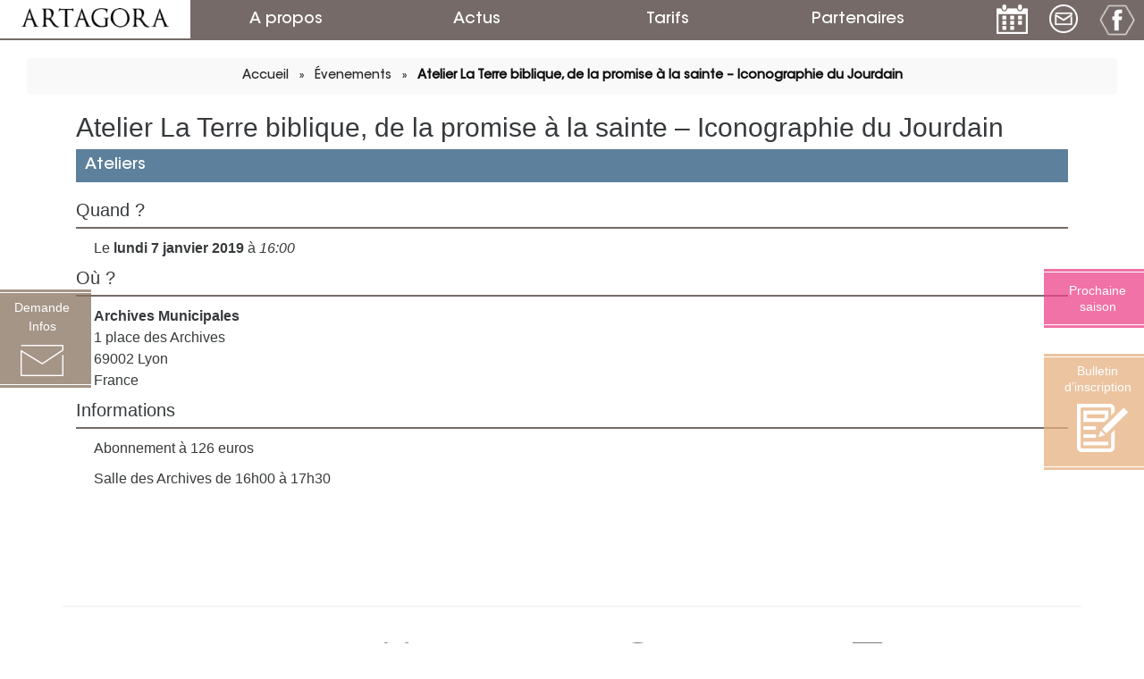

--- FILE ---
content_type: text/html; charset=UTF-8
request_url: https://artagora.fr/events/atelier-terre-biblique-de-promise-a-sainte-iconographie-jourdain/
body_size: 10819
content:
<!DOCTYPE html>
<html lang="fr-FR" class="no-js">
<head>
	<meta charset="UTF-8">
	<meta name="viewport" content="width=device-width, initial-scale=1">
	<link rel="profile" href="http://gmpg.org/xfn/11">
		
	<link rel="icon" type="image/png" href="https://artagora.fr/wp-content/themes/oklic-artagora/img/favicon.png" />

	<link rel="stylesheet" type="text/css" href="https://artagora.fr/wp-content/themes/oklic-artagora/bootstrap.min.css">
	<script src="https://ajax.googleapis.com/ajax/libs/jquery/1.12.4/jquery.min.js"></script>
	
	<script>(function(html){html.className = html.className.replace(/\bno-js\b/,'js')})(document.documentElement);</script>
<meta name='robots' content='index, follow, max-image-preview:large, max-snippet:-1, max-video-preview:-1' />

	<!-- This site is optimized with the Yoast SEO plugin v26.5 - https://yoast.com/wordpress/plugins/seo/ -->
	<title>Atelier La Terre biblique, de la promise à la sainte - Iconographie du Jourdain - Artagora</title>
	<link rel="canonical" href="https://artagora.fr/events/atelier-terre-biblique-de-promise-a-sainte-iconographie-jourdain/" />
	<meta property="og:locale" content="fr_FR" />
	<meta property="og:type" content="article" />
	<meta property="og:title" content="Atelier La Terre biblique, de la promise à la sainte - Iconographie du Jourdain - Artagora" />
	<meta property="og:description" content="07/01/2019 @ 16 h 00 min - Abonnement à 126 euros Salle des Archives de 16h00 à 17h30" />
	<meta property="og:url" content="https://artagora.fr/events/atelier-terre-biblique-de-promise-a-sainte-iconographie-jourdain/" />
	<meta property="og:site_name" content="Artagora" />
	<meta property="article:publisher" content="https://www.facebook.com/artagora.fr" />
	<meta property="article:modified_time" content="2018-07-12T10:15:43+00:00" />
	<meta name="twitter:card" content="summary_large_image" />
	<script type="application/ld+json" class="yoast-schema-graph">{"@context":"https://schema.org","@graph":[{"@type":"WebPage","@id":"https://artagora.fr/events/atelier-terre-biblique-de-promise-a-sainte-iconographie-jourdain/","url":"https://artagora.fr/events/atelier-terre-biblique-de-promise-a-sainte-iconographie-jourdain/","name":"Atelier La Terre biblique, de la promise à la sainte - Iconographie du Jourdain - Artagora","isPartOf":{"@id":"https://artagora.fr/#website"},"datePublished":"2018-07-12T10:01:42+00:00","dateModified":"2018-07-12T10:15:43+00:00","breadcrumb":{"@id":"https://artagora.fr/events/atelier-terre-biblique-de-promise-a-sainte-iconographie-jourdain/#breadcrumb"},"inLanguage":"fr-FR","potentialAction":[{"@type":"ReadAction","target":["https://artagora.fr/events/atelier-terre-biblique-de-promise-a-sainte-iconographie-jourdain/"]}]},{"@type":"BreadcrumbList","@id":"https://artagora.fr/events/atelier-terre-biblique-de-promise-a-sainte-iconographie-jourdain/#breadcrumb","itemListElement":[{"@type":"ListItem","position":1,"name":"Accueil","item":"https://artagora.fr/"},{"@type":"ListItem","position":2,"name":"Atelier La Terre biblique, de la promise à la sainte &#8211; Iconographie du Jourdain"}]},{"@type":"WebSite","@id":"https://artagora.fr/#website","url":"https://artagora.fr/","name":"Artagora","description":"Damien Cappelazzi, Historien de l&#039;art","potentialAction":[{"@type":"SearchAction","target":{"@type":"EntryPoint","urlTemplate":"https://artagora.fr/?s={search_term_string}"},"query-input":{"@type":"PropertyValueSpecification","valueRequired":true,"valueName":"search_term_string"}}],"inLanguage":"fr-FR"}]}</script>
	<!-- / Yoast SEO plugin. -->


<link rel='dns-prefetch' href='//fonts.googleapis.com' />
<link rel="alternate" type="application/rss+xml" title="Artagora &raquo; Flux" href="https://artagora.fr/feed/" />
<link rel="alternate" type="application/rss+xml" title="Artagora &raquo; Flux des commentaires" href="https://artagora.fr/comments/feed/" />
<script async src="https://www.googletagmanager.com/gtag/js?id=UA-82053776-1"></script>
<script>
  window.dataLayer = window.dataLayer || [];
  function gtag(){dataLayer.push(arguments);}
  gtag("js", new Date());
  gtag("config", "UA-82053776-1", {"allow_display_features":false});
  </script>

	<link rel="alternate" title="oEmbed (JSON)" type="application/json+oembed" href="https://artagora.fr/wp-json/oembed/1.0/embed?url=https%3A%2F%2Fartagora.fr%2Fevents%2Fatelier-terre-biblique-de-promise-a-sainte-iconographie-jourdain%2F" />
<link rel="alternate" title="oEmbed (XML)" type="text/xml+oembed" href="https://artagora.fr/wp-json/oembed/1.0/embed?url=https%3A%2F%2Fartagora.fr%2Fevents%2Fatelier-terre-biblique-de-promise-a-sainte-iconographie-jourdain%2F&#038;format=xml" />
<style id='wp-img-auto-sizes-contain-inline-css' type='text/css'>
img:is([sizes=auto i],[sizes^="auto," i]){contain-intrinsic-size:3000px 1500px}
/*# sourceURL=wp-img-auto-sizes-contain-inline-css */
</style>
<style id='wp-emoji-styles-inline-css' type='text/css'>

	img.wp-smiley, img.emoji {
		display: inline !important;
		border: none !important;
		box-shadow: none !important;
		height: 1em !important;
		width: 1em !important;
		margin: 0 0.07em !important;
		vertical-align: -0.1em !important;
		background: none !important;
		padding: 0 !important;
	}
/*# sourceURL=wp-emoji-styles-inline-css */
</style>
<style id='wp-block-library-inline-css' type='text/css'>
:root{--wp-block-synced-color:#7a00df;--wp-block-synced-color--rgb:122,0,223;--wp-bound-block-color:var(--wp-block-synced-color);--wp-editor-canvas-background:#ddd;--wp-admin-theme-color:#007cba;--wp-admin-theme-color--rgb:0,124,186;--wp-admin-theme-color-darker-10:#006ba1;--wp-admin-theme-color-darker-10--rgb:0,107,160.5;--wp-admin-theme-color-darker-20:#005a87;--wp-admin-theme-color-darker-20--rgb:0,90,135;--wp-admin-border-width-focus:2px}@media (min-resolution:192dpi){:root{--wp-admin-border-width-focus:1.5px}}.wp-element-button{cursor:pointer}:root .has-very-light-gray-background-color{background-color:#eee}:root .has-very-dark-gray-background-color{background-color:#313131}:root .has-very-light-gray-color{color:#eee}:root .has-very-dark-gray-color{color:#313131}:root .has-vivid-green-cyan-to-vivid-cyan-blue-gradient-background{background:linear-gradient(135deg,#00d084,#0693e3)}:root .has-purple-crush-gradient-background{background:linear-gradient(135deg,#34e2e4,#4721fb 50%,#ab1dfe)}:root .has-hazy-dawn-gradient-background{background:linear-gradient(135deg,#faaca8,#dad0ec)}:root .has-subdued-olive-gradient-background{background:linear-gradient(135deg,#fafae1,#67a671)}:root .has-atomic-cream-gradient-background{background:linear-gradient(135deg,#fdd79a,#004a59)}:root .has-nightshade-gradient-background{background:linear-gradient(135deg,#330968,#31cdcf)}:root .has-midnight-gradient-background{background:linear-gradient(135deg,#020381,#2874fc)}:root{--wp--preset--font-size--normal:16px;--wp--preset--font-size--huge:42px}.has-regular-font-size{font-size:1em}.has-larger-font-size{font-size:2.625em}.has-normal-font-size{font-size:var(--wp--preset--font-size--normal)}.has-huge-font-size{font-size:var(--wp--preset--font-size--huge)}.has-text-align-center{text-align:center}.has-text-align-left{text-align:left}.has-text-align-right{text-align:right}.has-fit-text{white-space:nowrap!important}#end-resizable-editor-section{display:none}.aligncenter{clear:both}.items-justified-left{justify-content:flex-start}.items-justified-center{justify-content:center}.items-justified-right{justify-content:flex-end}.items-justified-space-between{justify-content:space-between}.screen-reader-text{border:0;clip-path:inset(50%);height:1px;margin:-1px;overflow:hidden;padding:0;position:absolute;width:1px;word-wrap:normal!important}.screen-reader-text:focus{background-color:#ddd;clip-path:none;color:#444;display:block;font-size:1em;height:auto;left:5px;line-height:normal;padding:15px 23px 14px;text-decoration:none;top:5px;width:auto;z-index:100000}html :where(.has-border-color){border-style:solid}html :where([style*=border-top-color]){border-top-style:solid}html :where([style*=border-right-color]){border-right-style:solid}html :where([style*=border-bottom-color]){border-bottom-style:solid}html :where([style*=border-left-color]){border-left-style:solid}html :where([style*=border-width]){border-style:solid}html :where([style*=border-top-width]){border-top-style:solid}html :where([style*=border-right-width]){border-right-style:solid}html :where([style*=border-bottom-width]){border-bottom-style:solid}html :where([style*=border-left-width]){border-left-style:solid}html :where(img[class*=wp-image-]){height:auto;max-width:100%}:where(figure){margin:0 0 1em}html :where(.is-position-sticky){--wp-admin--admin-bar--position-offset:var(--wp-admin--admin-bar--height,0px)}@media screen and (max-width:600px){html :where(.is-position-sticky){--wp-admin--admin-bar--position-offset:0px}}

/*# sourceURL=wp-block-library-inline-css */
</style><style id='global-styles-inline-css' type='text/css'>
:root{--wp--preset--aspect-ratio--square: 1;--wp--preset--aspect-ratio--4-3: 4/3;--wp--preset--aspect-ratio--3-4: 3/4;--wp--preset--aspect-ratio--3-2: 3/2;--wp--preset--aspect-ratio--2-3: 2/3;--wp--preset--aspect-ratio--16-9: 16/9;--wp--preset--aspect-ratio--9-16: 9/16;--wp--preset--color--black: #000000;--wp--preset--color--cyan-bluish-gray: #abb8c3;--wp--preset--color--white: #ffffff;--wp--preset--color--pale-pink: #f78da7;--wp--preset--color--vivid-red: #cf2e2e;--wp--preset--color--luminous-vivid-orange: #ff6900;--wp--preset--color--luminous-vivid-amber: #fcb900;--wp--preset--color--light-green-cyan: #7bdcb5;--wp--preset--color--vivid-green-cyan: #00d084;--wp--preset--color--pale-cyan-blue: #8ed1fc;--wp--preset--color--vivid-cyan-blue: #0693e3;--wp--preset--color--vivid-purple: #9b51e0;--wp--preset--gradient--vivid-cyan-blue-to-vivid-purple: linear-gradient(135deg,rgb(6,147,227) 0%,rgb(155,81,224) 100%);--wp--preset--gradient--light-green-cyan-to-vivid-green-cyan: linear-gradient(135deg,rgb(122,220,180) 0%,rgb(0,208,130) 100%);--wp--preset--gradient--luminous-vivid-amber-to-luminous-vivid-orange: linear-gradient(135deg,rgb(252,185,0) 0%,rgb(255,105,0) 100%);--wp--preset--gradient--luminous-vivid-orange-to-vivid-red: linear-gradient(135deg,rgb(255,105,0) 0%,rgb(207,46,46) 100%);--wp--preset--gradient--very-light-gray-to-cyan-bluish-gray: linear-gradient(135deg,rgb(238,238,238) 0%,rgb(169,184,195) 100%);--wp--preset--gradient--cool-to-warm-spectrum: linear-gradient(135deg,rgb(74,234,220) 0%,rgb(151,120,209) 20%,rgb(207,42,186) 40%,rgb(238,44,130) 60%,rgb(251,105,98) 80%,rgb(254,248,76) 100%);--wp--preset--gradient--blush-light-purple: linear-gradient(135deg,rgb(255,206,236) 0%,rgb(152,150,240) 100%);--wp--preset--gradient--blush-bordeaux: linear-gradient(135deg,rgb(254,205,165) 0%,rgb(254,45,45) 50%,rgb(107,0,62) 100%);--wp--preset--gradient--luminous-dusk: linear-gradient(135deg,rgb(255,203,112) 0%,rgb(199,81,192) 50%,rgb(65,88,208) 100%);--wp--preset--gradient--pale-ocean: linear-gradient(135deg,rgb(255,245,203) 0%,rgb(182,227,212) 50%,rgb(51,167,181) 100%);--wp--preset--gradient--electric-grass: linear-gradient(135deg,rgb(202,248,128) 0%,rgb(113,206,126) 100%);--wp--preset--gradient--midnight: linear-gradient(135deg,rgb(2,3,129) 0%,rgb(40,116,252) 100%);--wp--preset--font-size--small: 13px;--wp--preset--font-size--medium: 20px;--wp--preset--font-size--large: 36px;--wp--preset--font-size--x-large: 42px;--wp--preset--spacing--20: 0.44rem;--wp--preset--spacing--30: 0.67rem;--wp--preset--spacing--40: 1rem;--wp--preset--spacing--50: 1.5rem;--wp--preset--spacing--60: 2.25rem;--wp--preset--spacing--70: 3.38rem;--wp--preset--spacing--80: 5.06rem;--wp--preset--shadow--natural: 6px 6px 9px rgba(0, 0, 0, 0.2);--wp--preset--shadow--deep: 12px 12px 50px rgba(0, 0, 0, 0.4);--wp--preset--shadow--sharp: 6px 6px 0px rgba(0, 0, 0, 0.2);--wp--preset--shadow--outlined: 6px 6px 0px -3px rgb(255, 255, 255), 6px 6px rgb(0, 0, 0);--wp--preset--shadow--crisp: 6px 6px 0px rgb(0, 0, 0);}:where(.is-layout-flex){gap: 0.5em;}:where(.is-layout-grid){gap: 0.5em;}body .is-layout-flex{display: flex;}.is-layout-flex{flex-wrap: wrap;align-items: center;}.is-layout-flex > :is(*, div){margin: 0;}body .is-layout-grid{display: grid;}.is-layout-grid > :is(*, div){margin: 0;}:where(.wp-block-columns.is-layout-flex){gap: 2em;}:where(.wp-block-columns.is-layout-grid){gap: 2em;}:where(.wp-block-post-template.is-layout-flex){gap: 1.25em;}:where(.wp-block-post-template.is-layout-grid){gap: 1.25em;}.has-black-color{color: var(--wp--preset--color--black) !important;}.has-cyan-bluish-gray-color{color: var(--wp--preset--color--cyan-bluish-gray) !important;}.has-white-color{color: var(--wp--preset--color--white) !important;}.has-pale-pink-color{color: var(--wp--preset--color--pale-pink) !important;}.has-vivid-red-color{color: var(--wp--preset--color--vivid-red) !important;}.has-luminous-vivid-orange-color{color: var(--wp--preset--color--luminous-vivid-orange) !important;}.has-luminous-vivid-amber-color{color: var(--wp--preset--color--luminous-vivid-amber) !important;}.has-light-green-cyan-color{color: var(--wp--preset--color--light-green-cyan) !important;}.has-vivid-green-cyan-color{color: var(--wp--preset--color--vivid-green-cyan) !important;}.has-pale-cyan-blue-color{color: var(--wp--preset--color--pale-cyan-blue) !important;}.has-vivid-cyan-blue-color{color: var(--wp--preset--color--vivid-cyan-blue) !important;}.has-vivid-purple-color{color: var(--wp--preset--color--vivid-purple) !important;}.has-black-background-color{background-color: var(--wp--preset--color--black) !important;}.has-cyan-bluish-gray-background-color{background-color: var(--wp--preset--color--cyan-bluish-gray) !important;}.has-white-background-color{background-color: var(--wp--preset--color--white) !important;}.has-pale-pink-background-color{background-color: var(--wp--preset--color--pale-pink) !important;}.has-vivid-red-background-color{background-color: var(--wp--preset--color--vivid-red) !important;}.has-luminous-vivid-orange-background-color{background-color: var(--wp--preset--color--luminous-vivid-orange) !important;}.has-luminous-vivid-amber-background-color{background-color: var(--wp--preset--color--luminous-vivid-amber) !important;}.has-light-green-cyan-background-color{background-color: var(--wp--preset--color--light-green-cyan) !important;}.has-vivid-green-cyan-background-color{background-color: var(--wp--preset--color--vivid-green-cyan) !important;}.has-pale-cyan-blue-background-color{background-color: var(--wp--preset--color--pale-cyan-blue) !important;}.has-vivid-cyan-blue-background-color{background-color: var(--wp--preset--color--vivid-cyan-blue) !important;}.has-vivid-purple-background-color{background-color: var(--wp--preset--color--vivid-purple) !important;}.has-black-border-color{border-color: var(--wp--preset--color--black) !important;}.has-cyan-bluish-gray-border-color{border-color: var(--wp--preset--color--cyan-bluish-gray) !important;}.has-white-border-color{border-color: var(--wp--preset--color--white) !important;}.has-pale-pink-border-color{border-color: var(--wp--preset--color--pale-pink) !important;}.has-vivid-red-border-color{border-color: var(--wp--preset--color--vivid-red) !important;}.has-luminous-vivid-orange-border-color{border-color: var(--wp--preset--color--luminous-vivid-orange) !important;}.has-luminous-vivid-amber-border-color{border-color: var(--wp--preset--color--luminous-vivid-amber) !important;}.has-light-green-cyan-border-color{border-color: var(--wp--preset--color--light-green-cyan) !important;}.has-vivid-green-cyan-border-color{border-color: var(--wp--preset--color--vivid-green-cyan) !important;}.has-pale-cyan-blue-border-color{border-color: var(--wp--preset--color--pale-cyan-blue) !important;}.has-vivid-cyan-blue-border-color{border-color: var(--wp--preset--color--vivid-cyan-blue) !important;}.has-vivid-purple-border-color{border-color: var(--wp--preset--color--vivid-purple) !important;}.has-vivid-cyan-blue-to-vivid-purple-gradient-background{background: var(--wp--preset--gradient--vivid-cyan-blue-to-vivid-purple) !important;}.has-light-green-cyan-to-vivid-green-cyan-gradient-background{background: var(--wp--preset--gradient--light-green-cyan-to-vivid-green-cyan) !important;}.has-luminous-vivid-amber-to-luminous-vivid-orange-gradient-background{background: var(--wp--preset--gradient--luminous-vivid-amber-to-luminous-vivid-orange) !important;}.has-luminous-vivid-orange-to-vivid-red-gradient-background{background: var(--wp--preset--gradient--luminous-vivid-orange-to-vivid-red) !important;}.has-very-light-gray-to-cyan-bluish-gray-gradient-background{background: var(--wp--preset--gradient--very-light-gray-to-cyan-bluish-gray) !important;}.has-cool-to-warm-spectrum-gradient-background{background: var(--wp--preset--gradient--cool-to-warm-spectrum) !important;}.has-blush-light-purple-gradient-background{background: var(--wp--preset--gradient--blush-light-purple) !important;}.has-blush-bordeaux-gradient-background{background: var(--wp--preset--gradient--blush-bordeaux) !important;}.has-luminous-dusk-gradient-background{background: var(--wp--preset--gradient--luminous-dusk) !important;}.has-pale-ocean-gradient-background{background: var(--wp--preset--gradient--pale-ocean) !important;}.has-electric-grass-gradient-background{background: var(--wp--preset--gradient--electric-grass) !important;}.has-midnight-gradient-background{background: var(--wp--preset--gradient--midnight) !important;}.has-small-font-size{font-size: var(--wp--preset--font-size--small) !important;}.has-medium-font-size{font-size: var(--wp--preset--font-size--medium) !important;}.has-large-font-size{font-size: var(--wp--preset--font-size--large) !important;}.has-x-large-font-size{font-size: var(--wp--preset--font-size--x-large) !important;}
/*# sourceURL=global-styles-inline-css */
</style>

<style id='classic-theme-styles-inline-css' type='text/css'>
/*! This file is auto-generated */
.wp-block-button__link{color:#fff;background-color:#32373c;border-radius:9999px;box-shadow:none;text-decoration:none;padding:calc(.667em + 2px) calc(1.333em + 2px);font-size:1.125em}.wp-block-file__button{background:#32373c;color:#fff;text-decoration:none}
/*# sourceURL=/wp-includes/css/classic-themes.min.css */
</style>
<link rel='stylesheet' id='contact-form-7-css' href='https://artagora.fr/wp-content/plugins/contact-form-7/includes/css/styles.css' type='text/css' media='all' />
<link rel='stylesheet' id='events-manager-css' href='https://artagora.fr/wp-content/plugins/events-manager/includes/css/events-manager.min.css' type='text/css' media='all' />
<style id='events-manager-inline-css' type='text/css'>
body .em { --font-family : inherit; --font-weight : inherit; --font-size : 1em; --line-height : inherit; }
/*# sourceURL=events-manager-inline-css */
</style>
<link rel='stylesheet' id='twentysixteen-fonts-css' href='https://fonts.googleapis.com/css?family=Merriweather%3A400%2C700%2C900%2C400italic%2C700italic%2C900italic%7CMontserrat%3A400%2C700%7CInconsolata%3A400&#038;subset=latin%2Clatin-ext' type='text/css' media='all' />
<link rel='stylesheet' id='genericons-css' href='https://artagora.fr/wp-content/themes/oklic-artagora/genericons/genericons.css' type='text/css' media='all' />
<link rel='stylesheet' id='twentysixteen-style-css' href='https://artagora.fr/wp-content/themes/oklic-artagora/style.css' type='text/css' media='all' />
<link rel='stylesheet' id='newsletter-css' href='https://artagora.fr/wp-content/plugins/newsletter/style.css' type='text/css' media='all' />
<link rel='stylesheet' id='arta_styles-css' href='https://artagora.fr/wp-content/plugins/artagora-slider/arta-slider.css' type='text/css' media='all' />
<script type="text/javascript" src="https://artagora.fr/wp-includes/js/jquery/jquery.min.js" id="jquery-core-js"></script>
<script type="text/javascript" src="https://artagora.fr/wp-includes/js/jquery/jquery-migrate.min.js" id="jquery-migrate-js"></script>
<script type="text/javascript" src="https://artagora.fr/wp-includes/js/jquery/ui/core.min.js" id="jquery-ui-core-js"></script>
<script type="text/javascript" src="https://artagora.fr/wp-includes/js/jquery/ui/mouse.min.js" id="jquery-ui-mouse-js"></script>
<script type="text/javascript" src="https://artagora.fr/wp-includes/js/jquery/ui/sortable.min.js" id="jquery-ui-sortable-js"></script>
<script type="text/javascript" src="https://artagora.fr/wp-includes/js/jquery/ui/datepicker.min.js" id="jquery-ui-datepicker-js"></script>
<script type="text/javascript" id="jquery-ui-datepicker-js-after">
/* <![CDATA[ */
jQuery(function(jQuery){jQuery.datepicker.setDefaults({"closeText":"Fermer","currentText":"Aujourd\u2019hui","monthNames":["janvier","f\u00e9vrier","mars","avril","mai","juin","juillet","ao\u00fbt","septembre","octobre","novembre","d\u00e9cembre"],"monthNamesShort":["Jan","F\u00e9v","Mar","Avr","Mai","Juin","Juil","Ao\u00fbt","Sep","Oct","Nov","D\u00e9c"],"nextText":"Suivant","prevText":"Pr\u00e9c\u00e9dent","dayNames":["dimanche","lundi","mardi","mercredi","jeudi","vendredi","samedi"],"dayNamesShort":["dim","lun","mar","mer","jeu","ven","sam"],"dayNamesMin":["D","L","M","M","J","V","S"],"dateFormat":"d MM yy","firstDay":1,"isRTL":false});});
//# sourceURL=jquery-ui-datepicker-js-after
/* ]]> */
</script>
<script type="text/javascript" src="https://artagora.fr/wp-includes/js/jquery/ui/resizable.min.js" id="jquery-ui-resizable-js"></script>
<script type="text/javascript" src="https://artagora.fr/wp-includes/js/jquery/ui/draggable.min.js" id="jquery-ui-draggable-js"></script>
<script type="text/javascript" src="https://artagora.fr/wp-includes/js/jquery/ui/controlgroup.min.js" id="jquery-ui-controlgroup-js"></script>
<script type="text/javascript" src="https://artagora.fr/wp-includes/js/jquery/ui/checkboxradio.min.js" id="jquery-ui-checkboxradio-js"></script>
<script type="text/javascript" src="https://artagora.fr/wp-includes/js/jquery/ui/button.min.js" id="jquery-ui-button-js"></script>
<script type="text/javascript" src="https://artagora.fr/wp-includes/js/jquery/ui/dialog.min.js" id="jquery-ui-dialog-js"></script>
<script type="text/javascript" id="events-manager-js-extra">
/* <![CDATA[ */
var EM = {"ajaxurl":"https://artagora.fr/wp-admin/admin-ajax.php","locationajaxurl":"https://artagora.fr/wp-admin/admin-ajax.php?action=locations_search","firstDay":"1","locale":"fr","dateFormat":"yy-mm-dd","ui_css":"https://artagora.fr/wp-content/plugins/events-manager/includes/css/jquery-ui/build.min.css","show24hours":"1","is_ssl":"1","autocomplete_limit":"10","calendar":{"breakpoints":{"small":560,"medium":908,"large":false},"month_format":"M Y"},"phone":"","datepicker":{"format":"d/m/Y","locale":"fr"},"search":{"breakpoints":{"small":650,"medium":850,"full":false}},"url":"https://artagora.fr/wp-content/plugins/events-manager","assets":{"input.em-uploader":{"js":{"em-uploader":{"url":"https://artagora.fr/wp-content/plugins/events-manager/includes/js/em-uploader.js?v=7.2.3","event":"em_uploader_ready"}}},".em-event-editor":{"js":{"event-editor":{"url":"https://artagora.fr/wp-content/plugins/events-manager/includes/js/events-manager-event-editor.js?v=7.2.3","event":"em_event_editor_ready"}},"css":{"event-editor":"https://artagora.fr/wp-content/plugins/events-manager/includes/css/events-manager-event-editor.min.css?v=7.2.3"}},".em-recurrence-sets, .em-timezone":{"js":{"luxon":{"url":"luxon/luxon.js?v=7.2.3","event":"em_luxon_ready"}}},".em-booking-form, #em-booking-form, .em-booking-recurring, .em-event-booking-form":{"js":{"em-bookings":{"url":"https://artagora.fr/wp-content/plugins/events-manager/includes/js/bookingsform.js?v=7.2.3","event":"em_booking_form_js_loaded"}}},"#em-opt-archetypes":{"js":{"archetypes":"https://artagora.fr/wp-content/plugins/events-manager/includes/js/admin-archetype-editor.js?v=7.2.3","archetypes_ms":"https://artagora.fr/wp-content/plugins/events-manager/includes/js/admin-archetypes.js?v=7.2.3","qs":"qs/qs.js?v=7.2.3"}}},"cached":"","bookingInProgress":"Veuillez patienter pendant que la r\u00e9servation est soumise.","tickets_save":"Enregistrer le billet","bookingajaxurl":"https://artagora.fr/wp-admin/admin-ajax.php","bookings_export_save":"Exporter les r\u00e9servations","bookings_settings_save":"Enregistrer","booking_delete":"Confirmez-vous vouloir le supprimer\u00a0?","booking_offset":"30","bookings":{"submit_button":{"text":{"default":"Envoyer votre demande de r\u00e9servation","free":"Envoyer votre demande de r\u00e9servation","payment":"Envoyer votre demande de r\u00e9servation","processing":"Processing ..."}},"update_listener":""},"bb_full":"Complet","bb_book":"R\u00e9servez maintenant","bb_booking":"R\u00e9servation ...","bb_booked":"R\u00e9servation soumis","bb_error":"R\u00e9servation erreur. R\u00e9essayer?","bb_cancel":"Annuler","bb_canceling":"Annuler...","bb_cancelled":"Annul\u00e9","bb_cancel_error":"Annulation erreur. R\u00e9essayer?","txt_search":"Recherche","txt_searching":"Recherche en cours...","txt_loading":"Chargement en cours..."};
//# sourceURL=events-manager-js-extra
/* ]]> */
</script>
<script type="text/javascript" src="https://artagora.fr/wp-content/plugins/events-manager/includes/js/events-manager.js" id="events-manager-js"></script>
<script type="text/javascript" src="https://artagora.fr/wp-content/plugins/events-manager/includes/external/flatpickr/l10n/fr.js" id="em-flatpickr-localization-js"></script>
<script type="text/javascript" src="https://artagora.fr/wp-content/plugins/artagora-slider/arta-slider.js" id="arta_script-js"></script>
<link rel="https://api.w.org/" href="https://artagora.fr/wp-json/" /><link rel="EditURI" type="application/rsd+xml" title="RSD" href="https://artagora.fr/xmlrpc.php?rsd" />
<meta name="generator" content="WordPress 6.9" />
<link rel='shortlink' href='https://artagora.fr/?p=910' />
	<script src="https://ajax.googleapis.com/ajax/libs/jquery/1.12.4/jquery.min.js"></script>
	
	<script src="https://cdnjs.cloudflare.com/ajax/libs/jquery-easing/1.3/jquery.easing.min.js"></script>
	<link href='https://artagora.fr/wp-content/themes/oklic-artagora/calendar/fullcalendar.css' rel='stylesheet' />
	<link href='https://artagora.fr/wp-content/themes/oklic-artagora/calendar/fullcalendar.print.css' rel='stylesheet' media='print' />
	<script src='https://artagora.fr/wp-content/themes/oklic-artagora/calendar/moment.min.js'></script>
	<script src='https://artagora.fr/wp-content/themes/oklic-artagora/calendar/fullcalendar.min.js'></script>
	<script src='https://artagora.fr/wp-content/themes/oklic-artagora/calendar/fr.js'></script>

	<link rel="stylesheet" href="https://use.fontawesome.com/releases/v5.8.1/css/all.css" integrity="sha384-50oBUHEmvpQ+1lW4y57PTFmhCaXp0ML5d60M1M7uH2+nqUivzIebhndOJK28anvf" crossorigin="anonymous">

		
</head>
<body class="wp-singular event-template-default single single-event postid-910 wp-theme-oklic-artagora group-blog">


<div id="page" class="">


	<header id="masthead" class="container-fluid" role="banner">
		<div class="row">			
			<div class="col-lg-2 hidden-md logo">				 
				<a href="https://artagora.fr/#masthead" rel="home"><img src="https://artagora.fr/wp-content/themes/oklic-artagora/img/mini-logo-blk.png"></a>				
			</div>
			<div class="col-md-2 col-sm-3 col-xs-6"><a href="https://artagora.fr/edito/">A propos</a></div>
			<div class="col-md-2 col-sm-3 col-xs-6"><a href="https://artagora.fr/actus/">Actus</a></div>
			<div class="col-md-2 col-sm-3 col-xs-6"><a href="https://artagora.fr/tarifs/">Tarifs</a></div>
			<div class="col-md-2 col-sm-3 col-xs-6"><a href="https://artagora.fr/partenaires/">Partenaires</a></div>
			<div class="col-lg-2 col-md-4 col-xs-12 header_links_right">
								
				<a href="https://artagora.fr/evenements/"><img src="https://artagora.fr/wp-content/themes/oklic-artagora/img/icon-event-header.png" alt="Les évenements Artagora" /></a>
				<a href="https://artagora.fr/contact/#"><img src="https://artagora.fr/wp-content/themes/oklic-artagora/img/icon-contact-header.png" alt="Contactez-nous !" /></a>
				<a href="https://www.facebook.com/artagora.fr" target="_blank"><img src="https://artagora.fr/wp-content/themes/oklic-artagora/img/icon-fb-header.png" alt="Page Facebook Artagora" /></a>

							</div>
		</div>
	</header><!-- .site-header -->


			<a href="https://artagora.fr/contact/" id="contact-btn" class="hidden-sm-down">
			<span>Demande<br/>Infos</span>
			<span><img src="https://artagora.fr/wp-content/themes/oklic-artagora/img/ico-mail.png" alt="Contactez-nous" /></span>
		</a>
	
	<a target="_blank" href="https://artagora.fr/wp-content/uploads/2025/09/BI.jpg" id="inscript-btn" class="hidden-md-down">
		<span>Bulletin<br/>d’inscription</span>
		<span><img src="https://artagora.fr/wp-content/themes/oklic-artagora/img/icon-inscript-white.png" alt="Bulletin d'inscritpion Artagora" /></span>
	</a>

	<a target="_blank" href="https://artagora.fr/nouvelle-saison-2024-25/" id="new_season-btn" class="hidden-md-down">
		<span>Prochaine<br/>saison<br></span>
	</a>

	<div class="breadcrumb"><a href="https://artagora.fr/#masthead" rel="home">Accueil</a><span class="pipe">&raquo;</span><a href="https://artagora.fr/evenements/" >Évenements</a><span class="pipe">&raquo;</span><a href="#" onclick="return false;" class="current">Atelier La Terre biblique, de la promise à la sainte &#8211; Iconographie du Jourdain</a></div>
	<div id="content" class="container-fluid ">

<div class="container">
	<article id="post-910" class="post-910 event type-event status-publish hentry event-categories-ateliers">

	<h1 class="entry-title">Atelier La Terre biblique, de la promise à la sainte &#8211; Iconographie du Jourdain</h1>
	<div class="entry-content">
		<div class="em em-view-container" id="em-view-6" data-view="event">
	<div class="em-item em-item-single em-event em-event-single em-event-138 " id="em-event-6" data-view-id="6">
		

<span class="category cat-3">Ateliers</span>

<div>
	<h5>Quand ?</h5>
	<p class="date">		
		
		
			Le <strong>lundi 7 janvier 2019</strong> à <i>16:00</i>
		
	</p>
</div>


	<div>
		<h5>Où ?</h5>
		<p><strong>Archives Municipales</strong><br/>1 place des Archives<br/>69002 Lyon<br/>France</p>
	</div>



<div>
	<h5>Informations</h5>
	<div><p>Abonnement à 126 euros</p>
<p>Salle des Archives de 16h00 à 17h30</p>
</div>
</div>	

	</div>
</div>
		</div><!-- .entry-content -->

	
</article><!-- #post-## --></div>

<script type="text/javascript">
	$( document ).ready( function() {
		$('article.post .entry-content img').wrap( "<div class='wrap_img'></div>" );
	});
</script>



		</div><!-- .site-content -->


		<div class="container" id="pre-footer">
			<div class="row sub-links">				
				<div class="col-md-3 text-center">
					<a href="https://www.facebook.com/artagora.fr" target="_blank" class="media">
						<i class="media-left media-middle"><img class="media-object" src="https://artagora.fr/wp-content/themes/oklic-artagora/img/icon-fb.png" alt=""></i>
						<div class="media-body">Retrouvez Artagora<br/>sur Facebook</div>
					</a>
				</div>
				<div class="col-md-3 text-center">
					<a href="https://artagora.fr/evenements/" class="media">
						<i class="media-left media-middle"><img class="media-object" src="https://artagora.fr/wp-content/themes/oklic-artagora/img/icon-event.png" alt=""></i>
						<div class="media-body">Calendrier<br/>événements</div>
					</a>
				</div>
				<div class="col-md-3 text-center">
					<a href="https://artagora.fr/contact/" class="media">
						<i class="media-left media-middle"><img class="media-object" src="https://artagora.fr/wp-content/themes/oklic-artagora/img/icon-contact.png" alt=""></i>
						<div class="media-body">Contactez-nous<br/>pour plus d’infos</div>
					</a>
				</div>
				<div class="col-md-3 text-center">
					<a target="_blank" href="https://artagora.fr/wp-content/uploads/2025/09/BI.jpg" class="media">
						<i class="media-left media-middle"><img class="media-object" src="https://artagora.fr/wp-content/themes/oklic-artagora/img/icon-inscript-bottom.png" alt=""></i>
						<div class="media-body">Téléchargez<br/>le bulletin d’inscription</div>
					</a>
				</div>
			</div>
		</div>

		<a href="#" id="goUp"><span class="up_arrow"></span><span class="up_title">Remonter</span></a>
		<script>
			$(document).ready(function(){
				$("a#goUp").hide();				
				$(function () {
					$(window).scroll(function () {
						if ($(this).scrollTop() > 250) {
							$('a#goUp').fadeIn();
						} else {
							$('a#goUp').fadeOut();
						}
					});
					$('a#goUp').click(function () {
						$('body,html').animate({
							scrollTop: 0
						}, 800);
						return false;
					});
				});
			});
		</script>


		<footer id="footer"  >
			<div class="container">

				<div class="row">
					<div class="col-xl-4 offset-xl-4 col-md-8 offset-md-2 newsletter-subscription">
						<h4>Lettre d’information Artagora</h4>
						<form method="post" action="https://artagora.fr/?na=s" onsubmit="return newsletter_check(this)" class="input-group">
							<input class="newsletter-email form-control" type="email" name="ne" size="30" required placeholder="Email">
							<span class="input-group-btn">
								<input class="newsletter-submit btn btn-primary" type="submit" value="S'inscrire"/>
							</span>
						</form>
					</div>
				</div>

				<div class="row">
					<div class="col-md-2 offset-md-3">
						<ul class="nav">
							<li class="nav-item"><a href="https://artagora.fr/voyages/">Voyages</a></li>
							<li class="nav-item"><a href="https://artagora.fr/ateliers/">Ateliers</a></li>
							<li class="nav-item"><a href="https://artagora.fr/conferences/">Conférences</a></li>
							<li class="nav-item"><a href="https://artagora.fr/visites/">Visites</a></li>
						</ul>
					</div>	
					<div class="col-md-2">
						<ul class="nav">
							<li class="nav-item"><a href="https://artagora.fr/edito/">A propos</a></li>
							<li class="nav-item"><a href="">Actus</a></li>
							<li class="nav-item"><a href="https://artagora.fr/tarifs/">Tarifs</a></li>
							<li class="nav-item"><a href="https://artagora.fr/partenaires/">Partenaires</a></li>
						</ul>
					</div>		
					<div class="col-md-2">	
						<ul class="nav">
							<li class="nav-item"><a target="_blank" href="https://artagora.fr/wp-content/uploads/2025/09/BI.jpg">Bulletin d'inscription</a></li>
							<li class="nav-item"><a href="https://artagora.fr/contact/">Contact</a></li>
							<li class="nav-item"><a href="https://artagora.fr/mentions-legales/">Mentions légales</a></li>
						</ul>
					</div>
				</div>	

				<div class="row">
					<p class="copyright">Tous droits réservé Artagora 2026</p>

					<p class="oklic">Conception et référencement<br><a rel="nofollow" target="_blank" href="https://atome.red/">ATOME.red</a></p>
				</div>

			</div>

			
			</div><!-- .site-info -->

		</footer><!-- .site-footer -->

</div><!-- .site -->


<script type="speculationrules">
{"prefetch":[{"source":"document","where":{"and":[{"href_matches":"/*"},{"not":{"href_matches":["/wp-*.php","/wp-admin/*","/wp-content/uploads/*","/wp-content/*","/wp-content/plugins/*","/wp-content/themes/oklic-artagora/*","/*\\?(.+)"]}},{"not":{"selector_matches":"a[rel~=\"nofollow\"]"}},{"not":{"selector_matches":".no-prefetch, .no-prefetch a"}}]},"eagerness":"conservative"}]}
</script>
		<script type="text/javascript">
			(function() {
				let targetObjectName = 'EM';
				if ( typeof window[targetObjectName] === 'object' && window[targetObjectName] !== null ) {
					Object.assign( window[targetObjectName], []);
				} else {
					console.warn( 'Could not merge extra data: window.' + targetObjectName + ' not found or not an object.' );
				}
			})();
		</script>
		<script type="text/javascript" src="https://artagora.fr/wp-includes/js/dist/hooks.min.js" id="wp-hooks-js"></script>
<script type="text/javascript" src="https://artagora.fr/wp-includes/js/dist/i18n.min.js" id="wp-i18n-js"></script>
<script type="text/javascript" id="wp-i18n-js-after">
/* <![CDATA[ */
wp.i18n.setLocaleData( { 'text direction\u0004ltr': [ 'ltr' ] } );
//# sourceURL=wp-i18n-js-after
/* ]]> */
</script>
<script type="text/javascript" src="https://artagora.fr/wp-content/plugins/contact-form-7/includes/swv/js/index.js" id="swv-js"></script>
<script type="text/javascript" id="contact-form-7-js-before">
/* <![CDATA[ */
var wpcf7 = {
    "api": {
        "root": "https:\/\/artagora.fr\/wp-json\/",
        "namespace": "contact-form-7\/v1"
    }
};
//# sourceURL=contact-form-7-js-before
/* ]]> */
</script>
<script type="text/javascript" src="https://artagora.fr/wp-content/plugins/contact-form-7/includes/js/index.js" id="contact-form-7-js"></script>
<script type="text/javascript" src="https://artagora.fr/wp-content/themes/oklic-artagora/js/skip-link-focus-fix.js" id="twentysixteen-skip-link-focus-fix-js"></script>
<script type="text/javascript" id="twentysixteen-script-js-extra">
/* <![CDATA[ */
var screenReaderText = {"expand":"ouvrir le sous-menu","collapse":"fermer le sous-menu"};
//# sourceURL=twentysixteen-script-js-extra
/* ]]> */
</script>
<script type="text/javascript" src="https://artagora.fr/wp-content/themes/oklic-artagora/js/functions.js" id="twentysixteen-script-js"></script>
<script type="text/javascript" id="newsletter-js-extra">
/* <![CDATA[ */
var newsletter_data = {"action_url":"https://artagora.fr/wp-admin/admin-ajax.php"};
//# sourceURL=newsletter-js-extra
/* ]]> */
</script>
<script type="text/javascript" src="https://artagora.fr/wp-content/plugins/newsletter/main.js" id="newsletter-js"></script>
<script id="wp-emoji-settings" type="application/json">
{"baseUrl":"https://s.w.org/images/core/emoji/17.0.2/72x72/","ext":".png","svgUrl":"https://s.w.org/images/core/emoji/17.0.2/svg/","svgExt":".svg","source":{"concatemoji":"https://artagora.fr/wp-includes/js/wp-emoji-release.min.js"}}
</script>
<script type="module">
/* <![CDATA[ */
/*! This file is auto-generated */
const a=JSON.parse(document.getElementById("wp-emoji-settings").textContent),o=(window._wpemojiSettings=a,"wpEmojiSettingsSupports"),s=["flag","emoji"];function i(e){try{var t={supportTests:e,timestamp:(new Date).valueOf()};sessionStorage.setItem(o,JSON.stringify(t))}catch(e){}}function c(e,t,n){e.clearRect(0,0,e.canvas.width,e.canvas.height),e.fillText(t,0,0);t=new Uint32Array(e.getImageData(0,0,e.canvas.width,e.canvas.height).data);e.clearRect(0,0,e.canvas.width,e.canvas.height),e.fillText(n,0,0);const a=new Uint32Array(e.getImageData(0,0,e.canvas.width,e.canvas.height).data);return t.every((e,t)=>e===a[t])}function p(e,t){e.clearRect(0,0,e.canvas.width,e.canvas.height),e.fillText(t,0,0);var n=e.getImageData(16,16,1,1);for(let e=0;e<n.data.length;e++)if(0!==n.data[e])return!1;return!0}function u(e,t,n,a){switch(t){case"flag":return n(e,"\ud83c\udff3\ufe0f\u200d\u26a7\ufe0f","\ud83c\udff3\ufe0f\u200b\u26a7\ufe0f")?!1:!n(e,"\ud83c\udde8\ud83c\uddf6","\ud83c\udde8\u200b\ud83c\uddf6")&&!n(e,"\ud83c\udff4\udb40\udc67\udb40\udc62\udb40\udc65\udb40\udc6e\udb40\udc67\udb40\udc7f","\ud83c\udff4\u200b\udb40\udc67\u200b\udb40\udc62\u200b\udb40\udc65\u200b\udb40\udc6e\u200b\udb40\udc67\u200b\udb40\udc7f");case"emoji":return!a(e,"\ud83e\u1fac8")}return!1}function f(e,t,n,a){let r;const o=(r="undefined"!=typeof WorkerGlobalScope&&self instanceof WorkerGlobalScope?new OffscreenCanvas(300,150):document.createElement("canvas")).getContext("2d",{willReadFrequently:!0}),s=(o.textBaseline="top",o.font="600 32px Arial",{});return e.forEach(e=>{s[e]=t(o,e,n,a)}),s}function r(e){var t=document.createElement("script");t.src=e,t.defer=!0,document.head.appendChild(t)}a.supports={everything:!0,everythingExceptFlag:!0},new Promise(t=>{let n=function(){try{var e=JSON.parse(sessionStorage.getItem(o));if("object"==typeof e&&"number"==typeof e.timestamp&&(new Date).valueOf()<e.timestamp+604800&&"object"==typeof e.supportTests)return e.supportTests}catch(e){}return null}();if(!n){if("undefined"!=typeof Worker&&"undefined"!=typeof OffscreenCanvas&&"undefined"!=typeof URL&&URL.createObjectURL&&"undefined"!=typeof Blob)try{var e="postMessage("+f.toString()+"("+[JSON.stringify(s),u.toString(),c.toString(),p.toString()].join(",")+"));",a=new Blob([e],{type:"text/javascript"});const r=new Worker(URL.createObjectURL(a),{name:"wpTestEmojiSupports"});return void(r.onmessage=e=>{i(n=e.data),r.terminate(),t(n)})}catch(e){}i(n=f(s,u,c,p))}t(n)}).then(e=>{for(const n in e)a.supports[n]=e[n],a.supports.everything=a.supports.everything&&a.supports[n],"flag"!==n&&(a.supports.everythingExceptFlag=a.supports.everythingExceptFlag&&a.supports[n]);var t;a.supports.everythingExceptFlag=a.supports.everythingExceptFlag&&!a.supports.flag,a.supports.everything||((t=a.source||{}).concatemoji?r(t.concatemoji):t.wpemoji&&t.twemoji&&(r(t.twemoji),r(t.wpemoji)))});
//# sourceURL=https://artagora.fr/wp-includes/js/wp-emoji-loader.min.js
/* ]]> */
</script>


<script type="text/javascript">

	// menu mobile
	if(checkmobile()){
		$('#menu-btn').on('click', function(event) {
			event.preventDefault();
			$("#menu-mobile").slideToggle( "slow" );
		});
	}

	//<![CDATA[
	//Newsletter Module 
	if (typeof newsletter_check !== "function") {
		window.newsletter_check = function (f) {
		    var re = /^([a-zA-Z0-9_\.\-\+])+\@(([a-zA-Z0-9\-]{1,})+\.)+([a-zA-Z0-9]{2,})+$/;
		    if (!re.test(f.elements["ne"].value)) {
		        alert("The email is not correct");
		        return false;
		    }
		    for (var i=1; i<20; i++) {
			    if (f.elements["np" + i] && f.elements["np" + i].required && f.elements["np" + i].value == "") {
			        alert("");
			        return false;
			    }
		    }
		    if (f.elements["ny"] && !f.elements["ny"].checked) {
		        alert("You must accept the privacy statement");
		        return false;
		    }
		    return true;
		}
	}
	//]]>
</script>
</body>
</html>











--- FILE ---
content_type: text/css
request_url: https://artagora.fr/wp-content/themes/oklic-artagora/style.css
body_size: 3973
content:
a,footer#footer p.oklic a{text-decoration:none!important}@font-face{font-family:'itc-xlt';src:url(fonts/itcavantgardestd-xlt.eot);src:url(fonts/itcavantgardestd-xlt.eot?#iefix) format('embedded-opentype'),url(fonts/itcavantgardestd-xlt.woff) format('woff'),url(fonts/itcavantgardestd-xlt.ttf) format('truetype'),url(fonts/itcavantgardestd-xlt.svg) format('svg');font-weight:400;font-style:normal}@font-face{font-family:'itc-md';src:url(fonts/itcavantgardestd-md.eot);src:url(fonts/itcavantgardestd-md.eot?#iefix) format('embedded-opentype'),url(fonts/itcavantgardestd-md.woff) format('woff'),url(fonts/itcavantgardestd-md.ttf) format('truetype'),url(fonts/itcavantgardestd-md.svg) format('svg');font-weight:400;font-style:normal}.v_align::before,.v_align>a,.v_align>div,.v_align>li,.v_align>span{display:inline-block;vertical-align:middle}.v_align::before{content:"";width:0;height:100%}.sub-links>div,.t_center,header#masthead .row>div{text-align:center}#pre-home{width:100%;height:1000px;height:100vh!important;position:relative;margin-bottom:20%}#pre-home .prehome_content{width:100%;height:350px;position:absolute;bottom:0;left:0;right:0;z-index:500;background:url(img/bg-triangle.png) center top no-repeat;padding-top:65px}#pre-home .prehome_content a#scroll-down{line-height:5;text-align:center}.admin-bar #pre-home::before{bottom:-32px}@media (max-width:1030px){#pre-home{margin-bottom:10%}.main-menu div>a span::before{display:none!important}}header#masthead{background:#756a67}header#masthead .row a{font-family:'itc-md',sans-serif;font-size:18px;color:#fff;font-weight:400;display:block;height:100%;padding:9px;-webkit-transition:all .5s;transition:all .5s;-webkit-transition-timing-function:ease;transition-timing-function:ease}header#masthead .row a:hover{text-decoration:none;background:#3f3937}header#masthead .row .header_links_right{text-align:right;padding:0!important}header#masthead .row .header_links_right a{display:inline-block;padding:5px 10px 0;height:45px;vertical-align:top}header#masthead .row .logo,header#masthead .row .m_logo{background:#fff}header#masthead .row .logo a:hover,header#masthead .row .m_logo a:hover{background:#f2f2f2}header#masthead .row .logo a{padding:8px!important}@media (max-width:1200px){header#masthead .row>div.logo{padding:0}}#content.home{background:url(img/bg-tricolors.jpg) center 110px no-repeat}@media (min-width:1200px){#content #primary.container{max-width:1400px}}.gallery{margin-top:30px;margin-bottom:50px;display:-webkit-box;display:-ms-flexbox;display:flex;-webkit-box-align:start;-ms-flex-align:start;align-items:flex-start;-ms-flex-wrap:wrap;flex-wrap:wrap}.gallery .gallery-item{margin:0}.gallery .gallery-item a,body.page .sub-content a{display:block;overflow:hidden}.gallery .gallery-item a:hover img{-webkit-transform:scale(1.05);transform:scale(1.05);opacity:.75}#pre-home .prehome_content a#scroll-down img,.entry-content img,.gallery .gallery-item img,body.page .sub-content a img,body.page header.entry-header img,header#masthead .row a img{max-width:100%;height:auto}.gallery.gallery-columns-3 .gallery-item{-webkit-box-flex:0;-ms-flex:0 1 33.33333333%;flex:0 1 33.33333333%}.row.logo{margin-bottom:150px;padding-top:35px}.main-menu{margin-bottom:110px}.main-menu div.col-lg-3,body.page .sub-content div.col-md-4,div#pre-footer,header#masthead{margin-bottom:20px}.main-menu div>a,.main-menu div>a span{width:100%;text-align:center;position:relative}.main-menu div>a{display:block;max-width:320px;height:200px;border:solid 1px #fff;margin:0 auto}.main-menu div>a span{padding:15px;max-width:245px;font-family:'itc-xlt',sans-serif;font-size:24px;font-weight:700;color:#fff;text-transform:uppercase;z-index:1}.gallery .gallery-item img,.main-menu .voyage:after,.main-menu div>a span::before{-webkit-transition:all .5s;transition:all .5s;-webkit-transition-timing-function:ease;transition-timing-function:ease}.main-menu div>a span::before{content:"";display:block;opacity:0;position:absolute;left:0;top:24px;width:0;height:0;border-style:solid;border-width:9px 0 9px 12px;border-color:transparent transparent transparent #fff;line-height:0;_border-color:#000 #000 #000 #fff;_filter:progid:DXImageTransform.Microsoft.Chroma(color='#000000')}.main-menu div>a:hover span::before{opacity:1;left:12px}.main-menu .voyage{background:url(img/illu-01.jpg) center no-repeat}.main-menu .voyage:after{background:url(img/illu-01-hover.jpg) center no-repeat}.main-menu .atelier:hover:after,.main-menu .conference:hover:after,.main-menu .visite:hover:after,.main-menu .voyage:hover:after,a#contact-btn:hover,a#goUp:hover span.up_arrow,a#inscript-btn:hover,a#new_season-btn:hover{opacity:1}.main-menu .voyage span{background-color:rgba(217,135,61,.6)}.main-menu .atelier{background:url(img/illu-02.jpg) center no-repeat}.main-menu .atelier:after,.main-menu .conference:after,.main-menu .voyage:after{opacity:0;position:absolute;top:0;right:0;bottom:0;left:0;z-index:0;content:"";display:block}.main-menu .atelier:after{background:url(img/illu-02-hover.jpg) center no-repeat;-webkit-transition:all .5s;transition:all .5s;-webkit-transition-timing-function:ease;transition-timing-function:ease}.main-menu .atelier span{background-color:rgba(93,128,156,.6)}.main-menu .conference{background:url(img/illu-03.jpg) center no-repeat}.main-menu .conference:after{background:url(img/illu-03-hover.jpg) center no-repeat}.main-menu .conference span{background-color:rgba(119,34,99,.6)}.main-menu .visite{background:url(img/illu-04.jpg) center no-repeat}.main-menu .conference:after,.main-menu .visite:after,a#new_season-btn,body.page .sub-content a .hide{-webkit-transition:all .5s;transition:all .5s;-webkit-transition-timing-function:ease;transition-timing-function:ease}.main-menu .visite:after{background:url(img/illu-04-hover.jpg) center no-repeat;opacity:0;position:absolute;top:0;right:0;bottom:0;left:0;z-index:0;content:"";display:block}.main-menu .visite span{background-color:rgba(177,158,102,.6)}.sub-links>div{margin-bottom:30px}.sub-links>div a,a#new_season-btn span{font-family:'itc-md',sans-serif;font-size:14px;color:#000;font-weight:400;display:inline-block}.sub-links>div a:hover div{color:#756a67}.sub-links>div a .media-body{text-align:left}div#pre-footer{margin-top:120px;border-top:solid 1px rgba(124,120,119,.11);padding-top:40px}footer#footer{border-top:solid 1px #756a67;background:#ececec;padding:20px 0}footer#footer .newsletter-subscription{margin-top:50px;margin-bottom:50px}body.page header.entry-header h1,footer#footer .newsletter-subscription h4,footer#footer p.copyright{text-align:center;font-family:'itc-md',sans-serif;font-size:16px;color:#000;font-weight:400}footer#footer.f_home{margin-top:50px}footer#footer .nav{margin:4px auto}footer#footer .nav .nav-item{text-align:center;margin-bottom:6px}footer#footer .nav .nav-item a{display:block;width:100%;padding:4px 0;border-radius:4px;border:solid 1px #f7f7f7;color:#756a67}footer#footer .nav .nav-item a:hover{color:#3f3937;border-color:#756a67}footer#footer p.copyright{font-family:Arial,sans-serif;color:#333;margin-top:40px}footer#footer p.oklic{font-family:'itc-xlt',sans-serif;font-size:13px;color:#7d7d7d;font-weight:700;text-align:center;margin-bottom:10px;margin-top:30px;line-height:1.5}footer#footer p.oklic a{color:#4a4a4a}body.page #main{margin:0 auto 30px}body.page header.entry-header,header#masthead{position:relative}body.page header.entry-header h1{position:absolute;left:0;right:0;top:35%;font-family:'itc-xlt',sans-serif;font-size:50px;color:#fff;text-transform:uppercase}body.page div.entry-content{margin-top:15px}body.page div.entry-content h1,body.page div.entry-content h2{font-size:26px;color:#756a67;margin-bottom:25px}body.page div.entry-content h2{font-family:'itc-xlt',sans-serif;color:#282828;font-weight:700;border-bottom:solid 2px #756a67;padding-bottom:8px;margin-top:30px}body.page div.entry-content h4{font-family:'itc-xlt',sans-serif;font-size:20px;color:#282828;font-weight:700}body.page div.entry-content p{padding-left:15px}body.page .sub-content a{position:relative}a#new_season-btn,body.page .sub-content a .hide{text-align:center}body.page .sub-content a .hide{position:absolute;left:0;right:0;bottom:-130px;background:rgba(0,0,0,.85);padding:50px 0;color:#fff}body.page .sub-content a:hover .hide{bottom:0}.page-id-1181 .breadcrumb{display:none!important}.page-id-1181 article#post-1181 h1{font-size:2.5rem;color:#333}a#new_season-btn{position:fixed;right:-8px;top:55%;margin-top:-95px;z-index:999;background-color:#ec448a;display:block;width:120px;padding:15px 0;opacity:.75}a#new_season-btn span{font-family:Arial,sans-serif;color:#fff;display:block;line-height:1.3}a#inscript-btn span+span,a#new_season-btn span+span{padding-left:10px}a#new_season-btn::after,a#new_season-btn::before{content:"";display:block;height:1px;background-color:#fff;position:absolute;left:0;right:0}a#new_season-btn::after{bottom:3px}a#new_season-btn::before{top:3px}@media (max-width:1030px){a#new_season-btn{display:none}}.entry-content h2,.page-id-1181 article#post-1181 h1,article.post h1.entry-title,body.page div.entry-content h1{font-family:'itc-md',sans-serif;font-weight:400;text-align:center}article.post h1.entry-title{font-size:20px;color:#333;border:solid 1px gray;padding:7px 0;margin:0 0 10px}.entry-content h2{font-size:18px;color:#000;text-transform:uppercase;margin-bottom:12px}.entry-content iframe.gde-frame{width:100%;height:1200px}.entry-content img{margin:0 auto}.entry-content .wrap_img{width:100%;max-width:750px;margin:0 auto}#primary.contact div.wpcf7{max-width:530px;margin:0 auto}#primary.contact div.wpcf7 input:not([type=checkbox]){font-family:'itc-xlt',sans-serif;font-size:18px;color:#282828;font-weight:700;background:#f7f7f7;border:0;padding:6px 10px;margin-bottom:6px;width:100%}#primary.contact div.wpcf7 textarea{font-family:'itc-xlt',sans-serif;font-size:18px;color:#282828;font-weight:700;background:#f7f7f7;border:0;padding:8px;width:100%}#primary.contact div.wpcf7 span.wpcf7-checkbox span.wpcf7-list-item{display:block}#primary.contact div.wpcf7 span.wpcf7-checkbox span.wpcf7-list-item label{cursor:pointer}#primary.contact div.wpcf7 input.wpcf7-submit{color:#fff;background:#00cf00}#primary.contact div.wpcf7 input.wpcf7-submit:hover{background:#009c00}a#contact-btn{position:fixed;left:-8px;top:45%;z-index:999;background-color:#87725f;text-align:center;display:block;width:110px;height:110px;opacity:.75;-webkit-transition:all .5s;transition:all .5s;-webkit-transition-timing-function:ease;transition-timing-function:ease}a#contact-btn span,a#inscript-btn span{font-family:Arial,sans-serif;font-size:14px;color:#fff;font-weight:400;display:block;margin-top:10px}a#contact-btn::after,a#contact-btn::before{content:"";display:block;height:1px;background-color:#fff;position:absolute;left:0;right:0}a#contact-btn::after{bottom:3px}a#contact-btn::before{top:3px}@media (max-width:1030px){a#contact-btn{display:none}}.em-pagination,a#inscript-btn{display:block;text-align:center}a#inscript-btn{position:fixed;right:-8px;top:55%;z-index:999;background-color:#e6b181;width:120px;height:130px;opacity:.75;-webkit-transition:all .5s;transition:all .5s;-webkit-transition-timing-function:ease;transition-timing-function:ease}a#inscript-btn span{line-height:1.3}a#inscript-btn::after,a#inscript-btn::before{content:"";display:block;height:1px;background-color:#fff;position:absolute;left:0;right:0}a#inscript-btn::after{bottom:3px}a#inscript-btn::before{top:3px}@media (max-width:1030px){a#inscript-btn{display:none}}#calendar .fc-center h2{text-transform:capitalize}#calendar .fc-day-grid-event.fc-event{padding:5px;margin:0 0 3px}#calendar .fc-day-grid-event .fc-content{white-space:inherit!important}#calendar .fc-event{border:0;border-radius:1px}.events_all .one_event,a#goUp span.up_arrow,a#goUp span.up_title{-webkit-transition-timing-function:ease;transition-timing-function:ease}.events_all .one_event{display:block;background:#f9f9f9;padding:15px;margin-bottom:16px;margin-left:30px;color:#333;-webkit-transition:all .3s;transition:all .3s;position:relative}.events_all .one_event .icon-when{display:inline-block;width:22px;height:22px;vertical-align:middle;margin-right:8px;background:url(img/icon-when.png) center no-repeat}.events_all .one_event .icon-where{display:inline-block;width:16px;height:25px;vertical-align:middle;margin-right:14px;background:url(img/icon-where.png) center no-repeat}.events_all .one_event.cat-2:hover{-webkit-box-shadow:0 0 0 8px #d9873d inset;box-shadow:0 0 0 8px #d9873d inset}.events_all .one_event.cat-2 span.c_label,article.type-event span.category.cat-2{background:#d9873d}.events_all .one_event.cat-3:hover{-webkit-box-shadow:0 0 0 8px #5d809c inset;box-shadow:0 0 0 8px #5d809c inset}.events_all .one_event.cat-3 span.c_label,article.type-event span.category.cat-3{background:#5d809c}.events_all .one_event.cat-4:hover{-webkit-box-shadow:0 0 0 8px #772263 inset;box-shadow:0 0 0 8px #772263 inset}.events_all .one_event.cat-4 span.c_label,article.type-event span.category.cat-4{background:#772263}.events_all .one_event.cat-5:hover{-webkit-box-shadow:0 0 0 8px #b19e66 inset;box-shadow:0 0 0 8px #b19e66 inset}.events_all .one_event.cat-5 span.c_label,article.type-event span.category.cat-5{background:#b19e66}.events_all .one_event span.c_label{display:block;position:absolute;top:0;bottom:0;background:#282828;left:-30px;width:30px}.events_all .one_event span.c_label span.c_title{-webkit-transform:rotate(-90deg);transform:rotate(-90deg);-webkit-transform-origin:center;transform-origin:center;display:block;position:absolute;font-family:Arial,sans-serif;font-size:14px;color:#fff;text-align:center;top:41%;left:-70px;right:-70px;pointer-events:none}.em-pagination{margin:15px auto}.em-pagination .page-numbers{padding:6px 12px;color:#fff;background-color:#756a67;border:solid 1px #756a67;margin-right:0;border-radius:4px}.em-pagination .page-numbers:hover{background-color:#3f3937}.em-pagination .page-numbers.current{background-color:#fff;color:#756a67}article.type-event h1.entry-title{font-size:30px}article.type-event .entry-content h5{border-bottom:solid 2px #756a67;padding-bottom:8px;margin-bottom:10px}article.type-event span.category{display:block;padding:5px 10px;background:#333;margin-bottom:20px;font-family:'itc-md',sans-serif;font-size:18px;color:#fff;font-weight:400}article.type-event p{margin-bottom:10px;padding-left:20px}a#goUp{position:fixed;bottom:70px;right:30px;z-index:999}a#goUp span.up_arrow,a#goUp span.up_title{-webkit-transition:all .5s;transition:all .5s}a#goUp span.up_arrow{width:38px;height:54px;display:block;margin:0 auto 5px;background:url(img/arrow-up.png) no-repeat center center;opacity:.6}a#goUp span.up_title{font-family:Arial,sans-serif;font-size:12px;color:#333;font-weight:700;text-align:center;position:relative;top:12px;opacity:0}a#goUp:hover span.up_title{opacity:1;top:0}.page-id-19 .wpcf7{max-width:100%}.page-id-19 .wpcf7 h4{text-transform:uppercase;font-size:18px;margin-bottom:15px}.page-id-19 .wpcf7 input{margin-bottom:6px;padding:6px 15px;width:100%;max-width:100%}.page-id-19 .wpcf7 #piv-submit{padding:8px 40px;background:#3f85d5;border:0;width:50%;font-family:'itc-md',sans-serif;font-size:16px;color:#fff;font-weight:400;cursor:pointer}.page-id-19 .wpcf7 #piv-submit:hover{background:#3065a2}.page-id-19 .wpcf7 #piv-submit[disabled=disabled]{background:gray!important;cursor:default!important}.page-id-19 .wpcf7 label{margin-top:30px}.page-id-19 .wpcf7 label .wpcf7-acceptance{width:auto}.media-body{padding-left:10px;width:auto}.btn-primary{color:#fff;background-color:#756a67;border-color:#756a67}.btn-primary:hover{background-color:#3f3937;border-color:#3f3937}.breadcrumb{margin:0 30px 20px;padding:10px;background-color:#f9f9f9;text-align:center;font-family:'itc-md',sans-serif;font-size:14px;font-weight:400}.breadcrumb,.breadcrumb a{color:#282828}.breadcrumb a:hover{color:#756a67;text-decoration:underline}.breadcrumb a.current{font-weight:700;color:#0e0e0e;text-decoration:none!important;cursor:default}.breadcrumb .pipe{margin:0 12px}.row.mobile-header .btn-menu-content{padding:0}.row.mobile-header .btn-menu-content a#menu-btn{padding:9px 0}.row.mobile-header .header_links_right a img{padding-top:4px}#menu-mobile{display:none;padding-bottom:12px;padding-top:6px}#menu-mobile a{color:#3f3937}#preheader{width:100%;background:#ea3e3e}#preheader a{font-family:Arial,sans-serif;font-size:1rem;color:#fff;font-weight:400;display:block;padding:8px 0;width:100%;height:100%;text-align:center;letter-spacing:1px}#preheader a i{margin-left:20px}@media (max-width:992px){header#masthead .row .header_links_right a{padding:0 5px!important}h1.entry-title{font-size:24px}.sub-links>div{margin-bottom:20px;text-align:left}.sub-links>div a i{vertical-align:top!important}.sub-links>div a .media-body{font-size:13px}#pre-home .prehome_content{height:80%}}@media (min-width:760px) and (max-width:1050px){#page.home .mobile-header .m_logo{background:0 0}#page.home .mobile-header .m_logo a{display:none}}@media (max-width:760px){a#goUp{bottom:10px;right:15px}a#goUp .up_title{display:none}header#masthead .row .header_links_right{text-align:center}body.page header.entry-header{overflow:hidden}body.page header.entry-header img{-webkit-transform-origin:50% 50%;transform-origin:50% 50%;-webkit-transform:scale(2);transform:scale(2);position:absolute;z-index:-1;left:0;right:0;top:15px}body.page header.entry-header h1{position:static!important;margin:0!important;padding-top:8px}.main-menu{margin-bottom:40px}div#pre-footer{margin-top:0;max-width:100%}.sub-links>div{margin-bottom:20px;text-align:left;padding-left:15%}.sub-links>div a .media-body{font-size:13px}footer#footer.f_home{margin-top:0}footer#footer .newsletter-subscription{margin-top:20px;margin-bottom:30px}.row.logo{padding-top:25px;margin-bottom:35px}.entry-content p{padding-left:10px;padding-right:10px}.entry-content iframe.gde-frame{height:100%;min-height:420px}}@media (max-width:992px) and (orientation:portrait){#pre-home .prehome_content{height:55%!important}}

--- FILE ---
content_type: text/css
request_url: https://artagora.fr/wp-content/plugins/artagora-slider/arta-slider.css
body_size: 261
content:
#pre-home .slides{
	height: 100%;
	width: 100%;
	position: absolute;
	top: 0;
	left: 0;
	right: 0;
	z-index: 100;
	background-position: top center;
	background-repeat: no-repeat;
	background-size: cover;
	opacity: 0;
	overflow: hidden;
}

@media (max-width: 1000px){

	body
	{
		height:100%;
		overflow: scroll;
		-webkit-overflow-scrolling: touch;
	}

}

@media (min-width: 1000px){

	#pre-home .slides{
		height: 100vh;
		background-attachment: fixed;
	}

}